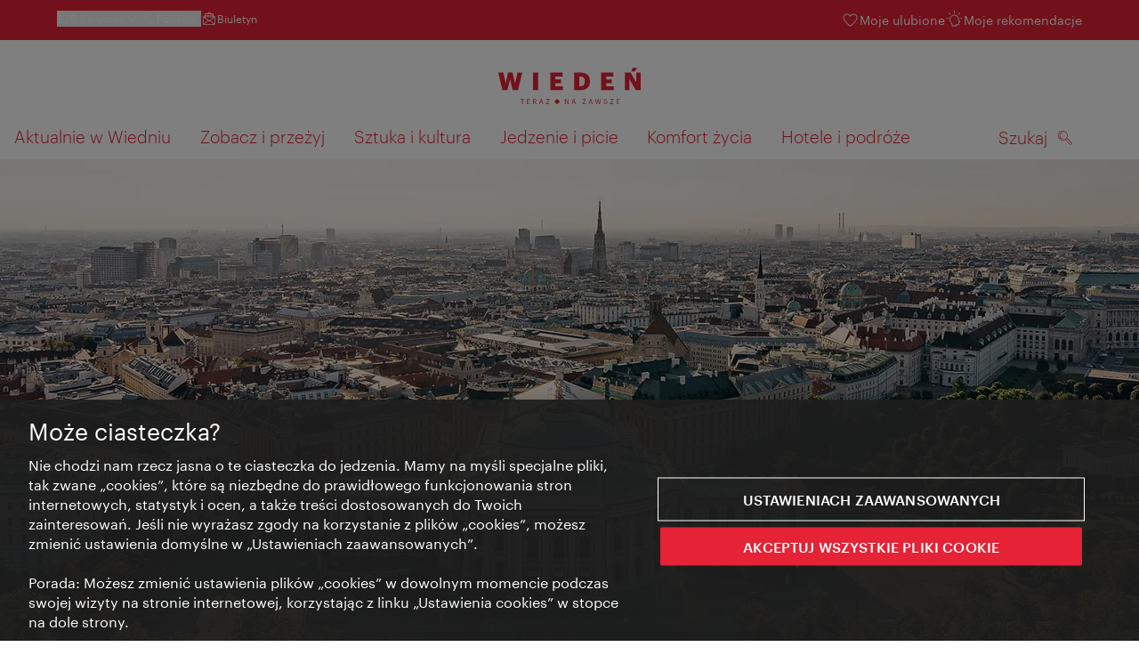

--- FILE ---
content_type: image/svg+xml
request_url: https://www.wien.info/assets/image/icon/ds/flowers.svg
body_size: 2154
content:
<svg id="flowers" viewBox="0 0 24 24" xmlns="http://www.w3.org/2000/svg"><path fill-rule="evenodd" clip-rule="evenodd" d="M16.594 2.592a.5.5 0 00-.577 0l-1.109.784a.504.504 0 00-.088.08 9.145 9.145 0 00-1.156-.445l-.028-.009L13.628 3h-.004l-.137.48.137-.48a.5.5 0 00-.637.48v4.143a3.278 3.278 0 002.819 3.246v5.329c-.741-.693-1.812-.97-2.945-.789a.5.5 0 00-.412.399c-.238 1.223.047 2.32.78 3.054.635.634 1.545.936 2.577.855V22a.5.5 0 101 0v-5.007c1.054.067 1.95-.276 2.568-.93.7-.741.98-1.817.798-2.956a.5.5 0 00-.396-.412c-1.178-.232-2.239.021-2.97.694v-2.52a3.285 3.285 0 002.825-3.245V3.452a.5.5 0 00-.465-.499 2.686 2.686 0 00-1.546.363l-1.026-.725zm.216 1.377l-.504-.357-.539.381a3.633 3.633 0 01.606.534 4.557 4.557 0 01.437-.558zm-.043 2.002a3.673 3.673 0 00-.218 1.193.5.5 0 01-1 0c0-.507.103-1.053.293-1.578-.029-.141-.118-.3-.293-.478-.218-.22-.526-.425-.862-.603a7.316 7.316 0 00-.7-.32v3.438a2.278 2.278 0 002.278 2.278h.082a2.285 2.285 0 002.284-2.278V3.985c-.504.109-.958.45-1.327.955-.183.25-.336.528-.455.817a.497.497 0 01-.082.214zm-3.388 10.388c-.071.79.163 1.402.557 1.795.396.396 1.012.633 1.812.565.054-.799-.207-1.396-.618-1.784-.41-.388-1.021-.612-1.751-.576zm5.268-.982c-.388.41-.985.67-1.784.617-.068-.803.17-1.421.564-1.816.394-.394 1.005-.627 1.796-.554.037.73-.188 1.341-.576 1.753zM8.235 12.402a3.285 3.285 0 002.819-3.251V4.987a.5.5 0 00-.466-.499 2.68 2.68 0 00-1.536.358L8.024 4.12a.5.5 0 00-.576 0l-1.116.784a.503.503 0 00-.068.057 9.151 9.151 0 00-1.15-.442l-.028-.008-.008-.003h-.003l-.138.48.137-.48a.5.5 0 00-.637.48v4.164a3.285 3.285 0 002.798 3.248v3.108a1.596 1.596 0 00-.016-.015c-.741-.7-1.817-.981-2.956-.799a.5.5 0 00-.413.403c-.226 1.223.066 2.318.797 3.05.638.638 1.554.94 2.588.853V22a.5.5 0 001 0v-9.598zm-.5-7.263l.506.359a4.191 4.191 0 00-.421.533 3.63 3.63 0 00-.601-.529l.515-.363zm.243 3.559c0-.373.075-.786.216-1.189a.498.498 0 00.108-.277c.115-.268.259-.526.428-.759.368-.503.82-.845 1.324-.954v3.632a2.285 2.285 0 01-2.279 2.285h-.053A2.285 2.285 0 015.437 9.15V5.692a7.3 7.3 0 01.7.32c.335.178.644.383.862.604.167.17.256.322.289.458-.201.539-.31 1.102-.31 1.624a.5.5 0 001 0zm-2.624 8.74c-.395-.395-.632-1.006-.569-1.796.728-.035 1.337.19 1.748.577.41.387.67.985.617 1.784-.789.067-1.4-.17-1.796-.565z" fill="currentColor"/></svg>

--- FILE ---
content_type: image/svg+xml
request_url: https://www.wien.info/assets/image/icon/ds/star.svg
body_size: 291
content:
<svg id="star" viewBox="0 0 24 24" xmlns="http://www.w3.org/2000/svg"><path d="M11.538 4.91a.5.5 0 01.924 0l1.801 4.331a.5.5 0 00.422.307l4.676.375a.5.5 0 01.285.878l-3.562 3.052a.5.5 0 00-.161.495l1.088 4.564a.5.5 0 01-.747.543l-4.003-2.446a.5.5 0 00-.522 0l-4.003 2.445a.5.5 0 01-.747-.542l1.088-4.563a.5.5 0 00-.16-.496L4.352 10.8a.5.5 0 01.286-.878l4.676-.375a.5.5 0 00.422-.307l1.801-4.331z" fill="currentColor"/></svg>

--- FILE ---
content_type: image/svg+xml
request_url: https://www.wien.info/assets/image/icon/share-article-red.svg
body_size: 604
content:
<svg version="1.1" id="Ebene_1" xmlns="http://www.w3.org/2000/svg" x="0" y="0" viewBox="0 0 56.7 56.7" xml:space="preserve"><style>.st0{fill:#e52236}</style><path class="st0" d="M37.6 44.7h-26c-2.5 0-4.5-2-4.5-4.5V16.4c0-2.5 2-4.5 4.5-4.5h20.3c.5 0 .9.4.9.9s-.4.9-.9.9H11.6c-1.5 0-2.7 1.2-2.7 2.7v23.8c0 1.5 1.2 2.7 2.7 2.7h26c1.5 0 2.7-1.2 2.7-2.7v-2.6c0-.5.4-.9.9-.9s.9.4.9.9v2.6c0 2.5-2 4.5-4.5 4.5z"/><path class="st0" d="M49.6 20.6c0 .1 0 .3-.1.4 0 .1-.1.2-.1.2L41.9 29c-.2.2-.4.3-.6.3-.2 0-.5-.1-.6-.2-.4-.4-.4-.9 0-1.3l6-6.2-8.8.2c-5.1 0-8.6 1-10.5 2.9-2 2-2 4.8-1.9 7.2v.4c0 .5-.4.9-.9.9s-.9-.4-.9-.9v-.4c0-2.5 0-5.9 2.4-8.4 2.3-2.3 6.1-3.4 11.7-3.4l8.8-.2-6-5.8c-.4-.3-.4-.9 0-1.2.4-.4.9-.4 1.3 0l7.5 7.2c.1 0 .2.2.2.5z"/></svg>